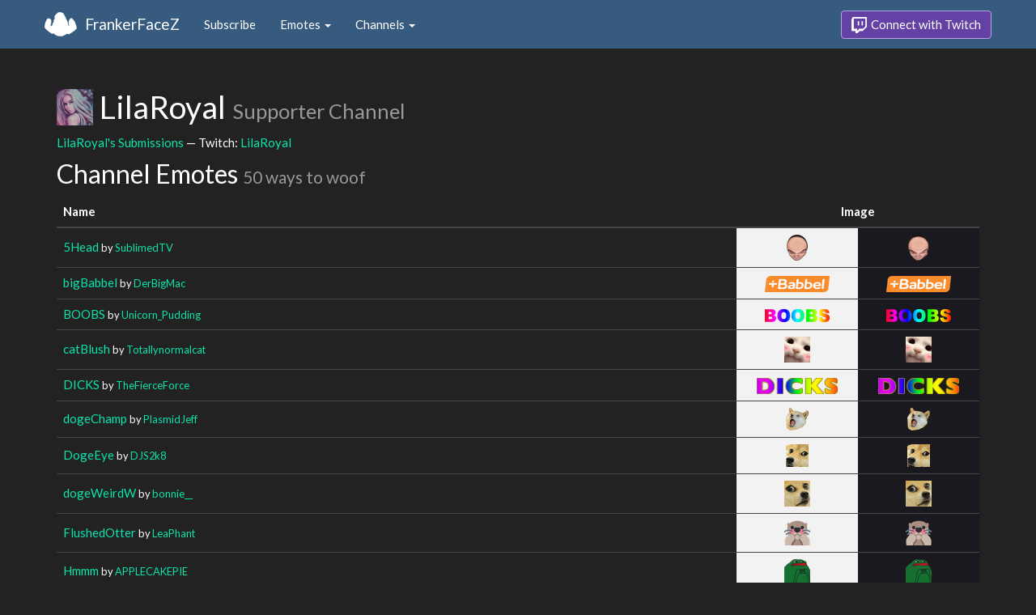

--- FILE ---
content_type: text/html; charset=utf-8
request_url: https://www.frankerfacez.com/channel/lilaroyal
body_size: 5018
content:
<!DOCTYPE html>
<html>
  <head>

    <title>LilaRoyal - FrankerFaceZ</title>
    <meta name="viewport" content="width=device-width, initial-scale=1.0">

<link rel="stylesheet" type="text/css" href="//www.frankerfacez.com/static/css/theme-darkly.css">
<link rel="stylesheet" type="text/css" href="/static/css/site.css">
<script>document.querySelector('html').classList.add('tw-dark');</script>

<link rel="stylesheet" href="/static/css/badge-wizard.css?_=1769839360.0">

<link rel="icon" type="image/png" sizes="192x192"  href="/static/images/favicon-192.png">
<link rel="icon" type="image/png" sizes="96x96" href="/static/images/favicon-96.png">
<link rel="icon" type="image/png" sizes="32x32" href="/static/images/favicon-32.png">
<link rel="icon" type="image/png" sizes="16x16" href="/static/images/favicon-16.png">

  </head>
  <body>
    
<nav class="navbar navbar-fixed-top navbar-default">
    <div class="container">
        <div class="navbar-header">
            <button type="button" class="navbar-toggle collapsed" data-toggle="collapse" data-target="#navbar" aria-expanded="false" aria-controls="navbar">
                <span class="sr-only">Toggle navigation</span>
                <span class="icon-bar"></span>
                <span class="icon-bar"></span>
                <span class="icon-bar"></span>
            </button>
            <a class="navbar-brand" href="/">FrankerFaceZ</a>
        </div>
        <div id="navbar" class="collapse navbar-collapse">
            <ul class="nav navbar-nav">
                


<li><a href="/subscribe">Subscribe</a></li>
<li class="dropdown">
    <a href="#" class="dropdown-toggle" data-toggle="dropdown" role="button" aria-expanded="false">
        Emotes <span class="caret"></span></a>
    <ul class="dropdown-menu">
        


<li><a href="/emoticons/submit">Submit New Emotes</a></li>
<li class="divider"></li>
<li><a href="/emoticons/">Public Library</a></li>
<li><a href="/emoticons/wall">Infinite Wall</a></li>
    </ul>
</li>
<li class="dropdown">
    <a href="#" class="dropdown-toggle" data-toggle="dropdown" role="button" aria-expanded="false">
        Channels <span class="caret"></span></a>
    <ul class="dropdown-menu">
        


<li><a href="/channels/">Channel Index</a></li>
<li class="divider"></li>
<li role="presentation" class="dropdown-header">Log In to see Channels</li>
    </ul>
</li>
            </ul>
            
            <ul class="nav navbar-nav navbar-right">
                

<li><a class="btn btn-twitch" href="/login"><span class="twitch-icon"></span> Connect with Twitch</a></li>
            </ul>
        </div>
    </div>
</nav>
    
<div class="container">

<div id="app"></div>

<div class="row">
    <div class="col-lg-12">
        <h1 id="channel" class="page-header"><img class="heading-avatar" src="https://cdn.frankerfacez.com/avatar/twitch/203501499">
            LilaRoyal
            <small>Supporter Channel</small>
        </h1>
        <p><a href="/lilaroyal/submissions">LilaRoyal's Submissions</a> &mdash; Twitch: <a href="http://www.twitch.tv/lilaroyal">LilaRoyal</a>
        </p>
        <h2 id="emoticons" class="page-header">Channel Emotes <small>50 ways to woof</small></h2>
        <div class="table-responsive">
            <form id="emote-form">
            <table class="table table-hover emote-table text-center">
                <thead>
                    <tr>
                        <th>Name</th>
                        <th class="text-center" colspan="2">Image</th>
                    </tr>
                </thead>
                <tbody>
                    <tr>
                        <td class="emote-name text-left">
                            <a href="/emoticon/239504-5Head">5Head</a>
                            <small>by <a href="/sublimedtv/submissions">SublimedTV</a></small>
                        </td>
                        <td class="emoticon light">
<img class="emoticon" data-toggle="tooltip" width="26px" height="32px" style="width:26px;height:32px;None" src="https://cdn.frankerfacez.com/emoticon/239504/1" title="5Head" srcset="https://cdn.frankerfacez.com/emoticon/239504/1 1x, https://cdn.frankerfacez.com/emoticon/239504/2 2x, https://cdn.frankerfacez.com/emoticon/239504/4 4x"></td>
                        <td class="emoticon dark">
<img class="emoticon" data-toggle="tooltip" width="26px" height="32px" style="width:26px;height:32px;None" src="https://cdn.frankerfacez.com/emoticon/239504/1" title="5Head" srcset="https://cdn.frankerfacez.com/emoticon/239504/1 1x, https://cdn.frankerfacez.com/emoticon/239504/2 2x, https://cdn.frankerfacez.com/emoticon/239504/4 4x"></td>
                    </tr>
                    <tr>
                        <td class="emote-name text-left">
                            <a href="/emoticon/420613-bigBabbel">bigBabbel</a>
                            <small>by <a href="/derbigmac/submissions">DerBigMac</a></small>
                        </td>
                        <td class="emoticon light">
<img class="emoticon" data-toggle="tooltip" width="80px" height="20px" style="width:80px;height:20px;None" src="https://cdn.frankerfacez.com/emoticon/420613/1" title="bigBabbel" srcset="https://cdn.frankerfacez.com/emoticon/420613/1 1x, https://cdn.frankerfacez.com/emoticon/420613/2 2x, https://cdn.frankerfacez.com/emoticon/420613/4 4x"></td>
                        <td class="emoticon dark">
<img class="emoticon" data-toggle="tooltip" width="80px" height="20px" style="width:80px;height:20px;None" src="https://cdn.frankerfacez.com/emoticon/420613/1" title="bigBabbel" srcset="https://cdn.frankerfacez.com/emoticon/420613/1 1x, https://cdn.frankerfacez.com/emoticon/420613/2 2x, https://cdn.frankerfacez.com/emoticon/420613/4 4x"></td>
                    </tr>
                    <tr>
                        <td class="emote-name text-left">
                            <a href="/emoticon/417057-BOOBS">BOOBS</a>
                            <small>by <a href="/unicorn_pudding/submissions">Unicorn_Pudding</a></small>
                        </td>
                        <td class="emoticon light">
<img class="emoticon" data-toggle="tooltip" width="80px" height="16px" style="width:80px;height:16px;None" src="https://cdn.frankerfacez.com/emoticon/417057/1" title="BOOBS" srcset="https://cdn.frankerfacez.com/emoticon/417057/1 1x, https://cdn.frankerfacez.com/emoticon/417057/2 2x, https://cdn.frankerfacez.com/emoticon/417057/4 4x"></td>
                        <td class="emoticon dark">
<img class="emoticon" data-toggle="tooltip" width="80px" height="16px" style="width:80px;height:16px;None" src="https://cdn.frankerfacez.com/emoticon/417057/1" title="BOOBS" srcset="https://cdn.frankerfacez.com/emoticon/417057/1 1x, https://cdn.frankerfacez.com/emoticon/417057/2 2x, https://cdn.frankerfacez.com/emoticon/417057/4 4x"></td>
                    </tr>
                    <tr>
                        <td class="emote-name text-left">
                            <a href="/emoticon/507181-catBlush">catBlush</a>
                            <small>by <a href="/totallynormalcat/submissions">Totallynormalcat</a></small>
                        </td>
                        <td class="emoticon light">
<img class="emoticon" data-toggle="tooltip" width="32px" height="32px" style="width:32px;height:32px;None" src="https://cdn.frankerfacez.com/emoticon/507181/1" title="catBlush" srcset="https://cdn.frankerfacez.com/emoticon/507181/1 1x, https://cdn.frankerfacez.com/emoticon/507181/2 2x, https://cdn.frankerfacez.com/emoticon/507181/4 4x"></td>
                        <td class="emoticon dark">
<img class="emoticon" data-toggle="tooltip" width="32px" height="32px" style="width:32px;height:32px;None" src="https://cdn.frankerfacez.com/emoticon/507181/1" title="catBlush" srcset="https://cdn.frankerfacez.com/emoticon/507181/1 1x, https://cdn.frankerfacez.com/emoticon/507181/2 2x, https://cdn.frankerfacez.com/emoticon/507181/4 4x"></td>
                    </tr>
                    <tr>
                        <td class="emote-name text-left">
                            <a href="/emoticon/19972-DICKS">DICKS</a>
                            <small>by <a href="/thefierceforce/submissions">TheFierceForce</a></small>
                        </td>
                        <td class="emoticon light">
<img class="emoticon" data-toggle="tooltip" width="100px" height="20px" style="width:100px;height:20px;None" src="https://cdn.frankerfacez.com/emoticon/19972/1" title="DICKS" srcset="https://cdn.frankerfacez.com/emoticon/19972/1 1x, https://cdn.frankerfacez.com/emoticon/19972/2 2x, https://cdn.frankerfacez.com/emoticon/19972/4 4x"></td>
                        <td class="emoticon dark">
<img class="emoticon" data-toggle="tooltip" width="100px" height="20px" style="width:100px;height:20px;None" src="https://cdn.frankerfacez.com/emoticon/19972/1" title="DICKS" srcset="https://cdn.frankerfacez.com/emoticon/19972/1 1x, https://cdn.frankerfacez.com/emoticon/19972/2 2x, https://cdn.frankerfacez.com/emoticon/19972/4 4x"></td>
                    </tr>
                    <tr>
                        <td class="emote-name text-left">
                            <a href="/emoticon/53421-dogeChamp">dogeChamp</a>
                            <small>by <a href="/plasmidjeff/submissions">PlasmidJeff</a></small>
                        </td>
                        <td class="emoticon light">
<img class="emoticon" data-toggle="tooltip" width="28px" height="28px" style="width:28px;height:28px;None" src="https://cdn.frankerfacez.com/emoticon/53421/1" title="dogeChamp" srcset="https://cdn.frankerfacez.com/emoticon/53421/1 1x, https://cdn.frankerfacez.com/emoticon/53421/2 2x, https://cdn.frankerfacez.com/emoticon/53421/4 4x"></td>
                        <td class="emoticon dark">
<img class="emoticon" data-toggle="tooltip" width="28px" height="28px" style="width:28px;height:28px;None" src="https://cdn.frankerfacez.com/emoticon/53421/1" title="dogeChamp" srcset="https://cdn.frankerfacez.com/emoticon/53421/1 1x, https://cdn.frankerfacez.com/emoticon/53421/2 2x, https://cdn.frankerfacez.com/emoticon/53421/4 4x"></td>
                    </tr>
                    <tr>
                        <td class="emote-name text-left">
                            <a href="/emoticon/156950-DogeEye">DogeEye</a>
                            <small>by <a href="/djs2k8/submissions">DJS2k8</a></small>
                        </td>
                        <td class="emoticon light">
<img class="emoticon" data-toggle="tooltip" width="28px" height="28px" style="width:28px;height:28px;None" src="https://cdn.frankerfacez.com/emoticon/156950/1" title="DogeEye" srcset="https://cdn.frankerfacez.com/emoticon/156950/1 1x, https://cdn.frankerfacez.com/emoticon/156950/2 2x, https://cdn.frankerfacez.com/emoticon/156950/4 4x"></td>
                        <td class="emoticon dark">
<img class="emoticon" data-toggle="tooltip" width="28px" height="28px" style="width:28px;height:28px;None" src="https://cdn.frankerfacez.com/emoticon/156950/1" title="DogeEye" srcset="https://cdn.frankerfacez.com/emoticon/156950/1 1x, https://cdn.frankerfacez.com/emoticon/156950/2 2x, https://cdn.frankerfacez.com/emoticon/156950/4 4x"></td>
                    </tr>
                    <tr>
                        <td class="emote-name text-left">
                            <a href="/emoticon/433487-dogeWeirdW">dogeWeirdW</a>
                            <small>by <a href="/bonnie__/submissions">bonnie__</a></small>
                        </td>
                        <td class="emoticon light">
<img class="emoticon" data-toggle="tooltip" width="32px" height="32px" style="width:32px;height:32px;None" src="https://cdn.frankerfacez.com/emoticon/433487/1" title="dogeWeirdW" srcset="https://cdn.frankerfacez.com/emoticon/433487/1 1x, https://cdn.frankerfacez.com/emoticon/433487/2 2x, https://cdn.frankerfacez.com/emoticon/433487/4 4x"></td>
                        <td class="emoticon dark">
<img class="emoticon" data-toggle="tooltip" width="32px" height="32px" style="width:32px;height:32px;None" src="https://cdn.frankerfacez.com/emoticon/433487/1" title="dogeWeirdW" srcset="https://cdn.frankerfacez.com/emoticon/433487/1 1x, https://cdn.frankerfacez.com/emoticon/433487/2 2x, https://cdn.frankerfacez.com/emoticon/433487/4 4x"></td>
                    </tr>
                    <tr>
                        <td class="emote-name text-left">
                            <a href="/emoticon/488693-FlushedOtter">FlushedOtter</a>
                            <small>by <a href="/leaphant/submissions">LeaPhant</a></small>
                        </td>
                        <td class="emoticon light">
<img class="emoticon" data-toggle="tooltip" width="32px" height="31px" style="width:32px;height:31px;None" src="https://cdn.frankerfacez.com/emoticon/488693/1" title="FlushedOtter" srcset="https://cdn.frankerfacez.com/emoticon/488693/1 1x, https://cdn.frankerfacez.com/emoticon/488693/2 2x, https://cdn.frankerfacez.com/emoticon/488693/4 4x"></td>
                        <td class="emoticon dark">
<img class="emoticon" data-toggle="tooltip" width="32px" height="31px" style="width:32px;height:31px;None" src="https://cdn.frankerfacez.com/emoticon/488693/1" title="FlushedOtter" srcset="https://cdn.frankerfacez.com/emoticon/488693/1 1x, https://cdn.frankerfacez.com/emoticon/488693/2 2x, https://cdn.frankerfacez.com/emoticon/488693/4 4x"></td>
                    </tr>
                    <tr>
                        <td class="emote-name text-left">
                            <a href="/emoticon/498920-Hmmm">Hmmm</a>
                            <small>by <a href="/applecakepie/submissions">APPLECAKEPIE</a></small>
                        </td>
                        <td class="emoticon light">
<img class="emoticon" data-toggle="tooltip" width="32px" height="30px" style="width:32px;height:30px;None" src="https://cdn.frankerfacez.com/emoticon/498920/1" title="Hmmm" srcset="https://cdn.frankerfacez.com/emoticon/498920/1 1x, https://cdn.frankerfacez.com/emoticon/498920/2 2x, https://cdn.frankerfacez.com/emoticon/498920/4 4x"></td>
                        <td class="emoticon dark">
<img class="emoticon" data-toggle="tooltip" width="32px" height="30px" style="width:32px;height:30px;None" src="https://cdn.frankerfacez.com/emoticon/498920/1" title="Hmmm" srcset="https://cdn.frankerfacez.com/emoticon/498920/1 1x, https://cdn.frankerfacez.com/emoticon/498920/2 2x, https://cdn.frankerfacez.com/emoticon/498920/4 4x"></td>
                    </tr>
                    <tr>
                        <td class="emote-name text-left">
                            <a href="/emoticon/543531-hmmNice">hmmNice</a>
                            <small>by <a href="/ellpsps/submissions">うつくし姫 <span class="intl-login">(ellpsps)</span></a></small>
                        </td>
                        <td class="emoticon light">
<img class="emoticon" data-toggle="tooltip" width="28px" height="26px" style="width:28px;height:26px;None" src="https://cdn.frankerfacez.com/emoticon/543531/1" title="hmmNice" srcset="https://cdn.frankerfacez.com/emoticon/543531/1 1x, https://cdn.frankerfacez.com/emoticon/543531/2 2x, https://cdn.frankerfacez.com/emoticon/543531/4 4x"></td>
                        <td class="emoticon dark">
<img class="emoticon" data-toggle="tooltip" width="28px" height="26px" style="width:28px;height:26px;None" src="https://cdn.frankerfacez.com/emoticon/543531/1" title="hmmNice" srcset="https://cdn.frankerfacez.com/emoticon/543531/1 1x, https://cdn.frankerfacez.com/emoticon/543531/2 2x, https://cdn.frankerfacez.com/emoticon/543531/4 4x"></td>
                    </tr>
                    <tr>
                        <td class="emote-name text-left">
                            <a href="/emoticon/236895-HYPERS">HYPERS</a>
                            <small>by <a href="/ruse69master/submissions">Ruse69Master</a></small>
                        </td>
                        <td class="emoticon light">
<img class="emoticon" data-toggle="tooltip" width="28px" height="28px" style="width:28px;height:28px;None" src="https://cdn.frankerfacez.com/emoticon/236895/1" title="HYPERS" srcset="https://cdn.frankerfacez.com/emoticon/236895/1 1x, https://cdn.frankerfacez.com/emoticon/236895/2 2x, https://cdn.frankerfacez.com/emoticon/236895/4 4x"></td>
                        <td class="emoticon dark">
<img class="emoticon" data-toggle="tooltip" width="28px" height="28px" style="width:28px;height:28px;None" src="https://cdn.frankerfacez.com/emoticon/236895/1" title="HYPERS" srcset="https://cdn.frankerfacez.com/emoticon/236895/1 1x, https://cdn.frankerfacez.com/emoticon/236895/2 2x, https://cdn.frankerfacez.com/emoticon/236895/4 4x"></td>
                    </tr>
                    <tr>
                        <td class="emote-name text-left">
                            <a href="/emoticon/381875-KEKW">KEKW</a>
                            <small>by <a href="/keesual/submissions">Keesual</a></small>
                        </td>
                        <td class="emoticon light">
<img class="emoticon" data-toggle="tooltip" width="32px" height="32px" style="width:32px;height:32px;None" src="https://cdn.frankerfacez.com/emoticon/381875/1" title="KEKW" srcset="https://cdn.frankerfacez.com/emoticon/381875/1 1x, https://cdn.frankerfacez.com/emoticon/381875/2 2x, https://cdn.frankerfacez.com/emoticon/381875/4 4x"></td>
                        <td class="emoticon dark">
<img class="emoticon" data-toggle="tooltip" width="32px" height="32px" style="width:32px;height:32px;None" src="https://cdn.frankerfacez.com/emoticon/381875/1" title="KEKW" srcset="https://cdn.frankerfacez.com/emoticon/381875/1 1x, https://cdn.frankerfacez.com/emoticon/381875/2 2x, https://cdn.frankerfacez.com/emoticon/381875/4 4x"></td>
                    </tr>
                    <tr>
                        <td class="emote-name text-left">
                            <a href="/emoticon/145916-KKomrade">KKomrade</a>
                            <small>by <a href="/igoresque/submissions">igoresque</a></small>
                        </td>
                        <td class="emoticon light">
<img class="emoticon" data-toggle="tooltip" width="28px" height="28px" style="width:28px;height:28px;None" src="https://cdn.frankerfacez.com/emoticon/145916/1" title="KKomrade" srcset="https://cdn.frankerfacez.com/emoticon/145916/1 1x, https://cdn.frankerfacez.com/emoticon/145916/2 2x, https://cdn.frankerfacez.com/emoticon/145916/4 4x"></td>
                        <td class="emoticon dark">
<img class="emoticon" data-toggle="tooltip" width="28px" height="28px" style="width:28px;height:28px;None" src="https://cdn.frankerfacez.com/emoticon/145916/1" title="KKomrade" srcset="https://cdn.frankerfacez.com/emoticon/145916/1 1x, https://cdn.frankerfacez.com/emoticon/145916/2 2x, https://cdn.frankerfacez.com/emoticon/145916/4 4x"></td>
                    </tr>
                    <tr>
                        <td class="emote-name text-left">
                            <a href="/emoticon/139407-LULW">LULW</a>
                            <small>by <a href="/ian678/submissions">Ian678</a></small>
                        </td>
                        <td class="emoticon light">
<img class="emoticon" data-toggle="tooltip" width="28px" height="32px" style="width:28px;height:32px;None" src="https://cdn.frankerfacez.com/emoticon/139407/1" title="LULW" srcset="https://cdn.frankerfacez.com/emoticon/139407/1 1x, https://cdn.frankerfacez.com/emoticon/139407/2 2x, https://cdn.frankerfacez.com/emoticon/139407/4 4x"></td>
                        <td class="emoticon dark">
<img class="emoticon" data-toggle="tooltip" width="28px" height="32px" style="width:28px;height:32px;None" src="https://cdn.frankerfacez.com/emoticon/139407/1" title="LULW" srcset="https://cdn.frankerfacez.com/emoticon/139407/1 1x, https://cdn.frankerfacez.com/emoticon/139407/2 2x, https://cdn.frankerfacez.com/emoticon/139407/4 4x"></td>
                    </tr>
                    <tr>
                        <td class="emote-name text-left">
                            <a href="/emoticon/510861-Madge">Madge</a>
                            <small>by <a href="/h3rrro/submissions">H3RRRO</a></small>
                        </td>
                        <td class="emoticon light">
<img class="emoticon" data-toggle="tooltip" width="28px" height="22px" style="width:28px;height:22px;None" src="https://cdn.frankerfacez.com/emoticon/510861/1" title="Madge" srcset="https://cdn.frankerfacez.com/emoticon/510861/1 1x, https://cdn.frankerfacez.com/emoticon/510861/2 2x, https://cdn.frankerfacez.com/emoticon/510861/4 4x"></td>
                        <td class="emoticon dark">
<img class="emoticon" data-toggle="tooltip" width="28px" height="22px" style="width:28px;height:22px;None" src="https://cdn.frankerfacez.com/emoticon/510861/1" title="Madge" srcset="https://cdn.frankerfacez.com/emoticon/510861/1 1x, https://cdn.frankerfacez.com/emoticon/510861/2 2x, https://cdn.frankerfacez.com/emoticon/510861/4 4x"></td>
                    </tr>
                    <tr>
                        <td class="emote-name text-left">
                            <a href="/emoticon/250282-monkaCAM">monkaCAM</a>
                            <small>by <a href="/babasmasturtle/submissions">babasmasturtle</a></small>
                        </td>
                        <td class="emoticon light">
<img class="emoticon" data-toggle="tooltip" width="32px" height="29px" style="width:32px;height:29px;None" src="https://cdn.frankerfacez.com/emoticon/250282/1" title="monkaCAM" srcset="https://cdn.frankerfacez.com/emoticon/250282/1 1x, https://cdn.frankerfacez.com/emoticon/250282/2 2x, https://cdn.frankerfacez.com/emoticon/250282/4 4x"></td>
                        <td class="emoticon dark">
<img class="emoticon" data-toggle="tooltip" width="32px" height="29px" style="width:32px;height:29px;None" src="https://cdn.frankerfacez.com/emoticon/250282/1" title="monkaCAM" srcset="https://cdn.frankerfacez.com/emoticon/250282/1 1x, https://cdn.frankerfacez.com/emoticon/250282/2 2x, https://cdn.frankerfacez.com/emoticon/250282/4 4x"></td>
                    </tr>
                    <tr>
                        <td class="emote-name text-left">
                            <a href="/emoticon/268204-monkaEyes">monkaEyes</a>
                            <small>by <a href="/libertyass/submissions">libertyass</a></small>
                        </td>
                        <td class="emoticon light">
<img class="emoticon" data-toggle="tooltip" width="75px" height="20px" style="width:75px;height:20px;None" src="https://cdn.frankerfacez.com/emoticon/268204/1" title="monkaEyes" srcset="https://cdn.frankerfacez.com/emoticon/268204/1 1x, https://cdn.frankerfacez.com/emoticon/268204/2 2x, https://cdn.frankerfacez.com/emoticon/268204/4 4x"></td>
                        <td class="emoticon dark">
<img class="emoticon" data-toggle="tooltip" width="75px" height="20px" style="width:75px;height:20px;None" src="https://cdn.frankerfacez.com/emoticon/268204/1" title="monkaEyes" srcset="https://cdn.frankerfacez.com/emoticon/268204/1 1x, https://cdn.frankerfacez.com/emoticon/268204/2 2x, https://cdn.frankerfacez.com/emoticon/268204/4 4x"></td>
                    </tr>
                    <tr>
                        <td class="emote-name text-left">
                            <a href="/emoticon/183221-monkaGIGA">monkaGIGA</a>
                            <small>by <a href="/khltw/submissions">雷昂98 <span class="intl-login">(khltw)</span></a></small>
                        </td>
                        <td class="emoticon light">
<img class="emoticon" data-toggle="tooltip" width="28px" height="28px" style="width:28px;height:28px;None" src="https://cdn.frankerfacez.com/emoticon/183221/1" title="monkaGIGA" srcset="https://cdn.frankerfacez.com/emoticon/183221/1 1x, https://cdn.frankerfacez.com/emoticon/183221/2 2x, https://cdn.frankerfacez.com/emoticon/183221/4 4x"></td>
                        <td class="emoticon dark">
<img class="emoticon" data-toggle="tooltip" width="28px" height="28px" style="width:28px;height:28px;None" src="https://cdn.frankerfacez.com/emoticon/183221/1" title="monkaGIGA" srcset="https://cdn.frankerfacez.com/emoticon/183221/1 1x, https://cdn.frankerfacez.com/emoticon/183221/2 2x, https://cdn.frankerfacez.com/emoticon/183221/4 4x"></td>
                    </tr>
                    <tr>
                        <td class="emote-name text-left">
                            <a href="/emoticon/240746-monkaHmm">monkaHmm</a>
                            <small>by <a href="/klotzi/submissions">Klotzi</a></small>
                        </td>
                        <td class="emoticon light">
<img class="emoticon" data-toggle="tooltip" width="28px" height="28px" style="width:28px;height:28px;None" src="https://cdn.frankerfacez.com/emoticon/240746/1" title="monkaHmm" srcset="https://cdn.frankerfacez.com/emoticon/240746/1 1x, https://cdn.frankerfacez.com/emoticon/240746/2 2x, https://cdn.frankerfacez.com/emoticon/240746/4 4x"></td>
                        <td class="emoticon dark">
<img class="emoticon" data-toggle="tooltip" width="28px" height="28px" style="width:28px;height:28px;None" src="https://cdn.frankerfacez.com/emoticon/240746/1" title="monkaHmm" srcset="https://cdn.frankerfacez.com/emoticon/240746/1 1x, https://cdn.frankerfacez.com/emoticon/240746/2 2x, https://cdn.frankerfacez.com/emoticon/240746/4 4x"></td>
                    </tr>
                    <tr>
                        <td class="emote-name text-left">
                            <a href="/emoticon/214681-monkaW">monkaW</a>
                            <small>by <a href="/voparos_/submissions">voparoS_</a></small>
                        </td>
                        <td class="emoticon light">
<img class="emoticon" data-toggle="tooltip" width="32px" height="32px" style="width:32px;height:32px;None" src="https://cdn.frankerfacez.com/emoticon/214681/1" title="monkaW" srcset="https://cdn.frankerfacez.com/emoticon/214681/1 1x, https://cdn.frankerfacez.com/emoticon/214681/2 2x, https://cdn.frankerfacez.com/emoticon/214681/4 4x"></td>
                        <td class="emoticon dark">
<img class="emoticon" data-toggle="tooltip" width="32px" height="32px" style="width:32px;height:32px;None" src="https://cdn.frankerfacez.com/emoticon/214681/1" title="monkaW" srcset="https://cdn.frankerfacez.com/emoticon/214681/1 1x, https://cdn.frankerfacez.com/emoticon/214681/2 2x, https://cdn.frankerfacez.com/emoticon/214681/4 4x"></td>
                    </tr>
                    <tr>
                        <td class="emote-name text-left">
                            <a href="/emoticon/128054-OMEGALUL">OMEGALUL</a>
                            <small>by <a href="/dourgent/submissions">DourGent</a></small>
                        </td>
                        <td class="emoticon light">
<img class="emoticon" data-toggle="tooltip" width="31px" height="32px" style="width:31px;height:32px;None" src="https://cdn.frankerfacez.com/emoticon/128054/1" title="OMEGALUL" srcset="https://cdn.frankerfacez.com/emoticon/128054/1 1x, https://cdn.frankerfacez.com/emoticon/128054/2 2x, https://cdn.frankerfacez.com/emoticon/128054/4 4x"></td>
                        <td class="emoticon dark">
<img class="emoticon" data-toggle="tooltip" width="31px" height="32px" style="width:31px;height:32px;None" src="https://cdn.frankerfacez.com/emoticon/128054/1" title="OMEGALUL" srcset="https://cdn.frankerfacez.com/emoticon/128054/1 1x, https://cdn.frankerfacez.com/emoticon/128054/2 2x, https://cdn.frankerfacez.com/emoticon/128054/4 4x"></td>
                    </tr>
                    <tr>
                        <td class="emote-name text-left">
                            <a href="/emoticon/174157-OreoCookie">OreoCookie</a>
                            <small>by <a href="/princessoreos/submissions">PrincessOreoS</a></small>
                        </td>
                        <td class="emoticon light">
<img class="emoticon" data-toggle="tooltip" width="27px" height="28px" style="width:27px;height:28px;None" src="https://cdn.frankerfacez.com/emoticon/174157/1" title="OreoCookie" srcset="https://cdn.frankerfacez.com/emoticon/174157/1 1x, https://cdn.frankerfacez.com/emoticon/174157/2 2x, https://cdn.frankerfacez.com/emoticon/174157/4 4x"></td>
                        <td class="emoticon dark">
<img class="emoticon" data-toggle="tooltip" width="27px" height="28px" style="width:27px;height:28px;None" src="https://cdn.frankerfacez.com/emoticon/174157/1" title="OreoCookie" srcset="https://cdn.frankerfacez.com/emoticon/174157/1 1x, https://cdn.frankerfacez.com/emoticon/174157/2 2x, https://cdn.frankerfacez.com/emoticon/174157/4 4x"></td>
                    </tr>
                    <tr>
                        <td class="emote-name text-left">
                            <a href="/emoticon/262458-peepoBlanket">peepoBlanket</a>
                            <small>by <a href="/multigrain_cheerios/submissions">multigrain_cheerios</a></small>
                        </td>
                        <td class="emoticon light">
<img class="emoticon" data-toggle="tooltip" width="31px" height="32px" style="width:31px;height:32px;None" src="https://cdn.frankerfacez.com/emoticon/262458/1" title="peepoBlanket" srcset="https://cdn.frankerfacez.com/emoticon/262458/1 1x, https://cdn.frankerfacez.com/emoticon/262458/2 2x, https://cdn.frankerfacez.com/emoticon/262458/4 4x"></td>
                        <td class="emoticon dark">
<img class="emoticon" data-toggle="tooltip" width="31px" height="32px" style="width:31px;height:32px;None" src="https://cdn.frankerfacez.com/emoticon/262458/1" title="peepoBlanket" srcset="https://cdn.frankerfacez.com/emoticon/262458/1 1x, https://cdn.frankerfacez.com/emoticon/262458/2 2x, https://cdn.frankerfacez.com/emoticon/262458/4 4x"></td>
                    </tr>
                    <tr>
                        <td class="emote-name text-left">
                            <a href="/emoticon/288800-peepoFat">peepoFat</a>
                            <small>by <a href="/yaelf_/submissions">Yaelf_</a></small>
                        </td>
                        <td class="emoticon light">
<img class="emoticon" data-toggle="tooltip" width="32px" height="30px" style="width:32px;height:30px;None" src="https://cdn.frankerfacez.com/emoticon/288800/1" title="peepoFat" srcset="https://cdn.frankerfacez.com/emoticon/288800/1 1x, https://cdn.frankerfacez.com/emoticon/288800/2 2x, https://cdn.frankerfacez.com/emoticon/288800/4 4x"></td>
                        <td class="emoticon dark">
<img class="emoticon" data-toggle="tooltip" width="32px" height="30px" style="width:32px;height:30px;None" src="https://cdn.frankerfacez.com/emoticon/288800/1" title="peepoFat" srcset="https://cdn.frankerfacez.com/emoticon/288800/1 1x, https://cdn.frankerfacez.com/emoticon/288800/2 2x, https://cdn.frankerfacez.com/emoticon/288800/4 4x"></td>
                    </tr>
                    <tr>
                        <td class="emote-name text-left">
                            <a href="/emoticon/270499-peepoKnife">peepoKnife</a>
                            <small>by <a href="/crosshed/submissions">Crosshed</a></small>
                        </td>
                        <td class="emoticon light">
<img class="emoticon" data-toggle="tooltip" width="28px" height="28px" style="width:28px;height:28px;None" src="https://cdn.frankerfacez.com/emoticon/270499/1" title="peepoKnife" srcset="https://cdn.frankerfacez.com/emoticon/270499/1 1x, https://cdn.frankerfacez.com/emoticon/270499/2 2x, https://cdn.frankerfacez.com/emoticon/270499/4 4x"></td>
                        <td class="emoticon dark">
<img class="emoticon" data-toggle="tooltip" width="28px" height="28px" style="width:28px;height:28px;None" src="https://cdn.frankerfacez.com/emoticon/270499/1" title="peepoKnife" srcset="https://cdn.frankerfacez.com/emoticon/270499/1 1x, https://cdn.frankerfacez.com/emoticon/270499/2 2x, https://cdn.frankerfacez.com/emoticon/270499/4 4x"></td>
                    </tr>
                    <tr>
                        <td class="emote-name text-left">
                            <a href="/emoticon/532831-peepoLove">peepoLove</a>
                            <small>by <a href="/drielpastel/submissions">DrielPastel</a></small>
                        </td>
                        <td class="emoticon light">
<img class="emoticon" data-toggle="tooltip" width="28px" height="28px" style="width:28px;height:28px;None" src="https://cdn.frankerfacez.com/emoticon/532831/1" title="peepoLove" srcset="https://cdn.frankerfacez.com/emoticon/532831/1 1x, https://cdn.frankerfacez.com/emoticon/532831/2 2x, https://cdn.frankerfacez.com/emoticon/532831/4 4x"></td>
                        <td class="emoticon dark">
<img class="emoticon" data-toggle="tooltip" width="28px" height="28px" style="width:28px;height:28px;None" src="https://cdn.frankerfacez.com/emoticon/532831/1" title="peepoLove" srcset="https://cdn.frankerfacez.com/emoticon/532831/1 1x, https://cdn.frankerfacez.com/emoticon/532831/2 2x, https://cdn.frankerfacez.com/emoticon/532831/4 4x"></td>
                    </tr>
                    <tr>
                        <td class="emote-name text-left">
                            <a href="/emoticon/264199-peepoScared">peepoScared</a>
                            <small>by <a href="/yaelf_/submissions">Yaelf_</a></small>
                        </td>
                        <td class="emoticon light">
<img class="emoticon" data-toggle="tooltip" width="32px" height="23px" style="width:32px;height:23px;None" src="https://cdn.frankerfacez.com/emoticon/264199/1" title="peepoScared" srcset="https://cdn.frankerfacez.com/emoticon/264199/1 1x, https://cdn.frankerfacez.com/emoticon/264199/2 2x, https://cdn.frankerfacez.com/emoticon/264199/4 4x"></td>
                        <td class="emoticon dark">
<img class="emoticon" data-toggle="tooltip" width="32px" height="23px" style="width:32px;height:23px;None" src="https://cdn.frankerfacez.com/emoticon/264199/1" title="peepoScared" srcset="https://cdn.frankerfacez.com/emoticon/264199/1 1x, https://cdn.frankerfacez.com/emoticon/264199/2 2x, https://cdn.frankerfacez.com/emoticon/264199/4 4x"></td>
                    </tr>
                    <tr>
                        <td class="emote-name text-left">
                            <a href="/emoticon/530113-peepoSipOkay">peepoSipOkay</a>
                            <small>by <a href="/vinador/submissions">Vinador</a></small>
                        </td>
                        <td class="emoticon light">
<img class="emoticon" data-toggle="tooltip" width="32px" height="25px" style="width:32px;height:25px;None" src="https://cdn.frankerfacez.com/emoticon/530113/1" title="peepoSipOkay" srcset="https://cdn.frankerfacez.com/emoticon/530113/1 1x, https://cdn.frankerfacez.com/emoticon/530113/2 2x, https://cdn.frankerfacez.com/emoticon/530113/4 4x"></td>
                        <td class="emoticon dark">
<img class="emoticon" data-toggle="tooltip" width="32px" height="25px" style="width:32px;height:25px;None" src="https://cdn.frankerfacez.com/emoticon/530113/1" title="peepoSipOkay" srcset="https://cdn.frankerfacez.com/emoticon/530113/1 1x, https://cdn.frankerfacez.com/emoticon/530113/2 2x, https://cdn.frankerfacez.com/emoticon/530113/4 4x"></td>
                    </tr>
                    <tr>
                        <td class="emote-name text-left">
                            <a href="/emoticon/530486-PeepoSipp">PeepoSipp</a>
                            <small>by <a href="/luscius_osu/submissions">luscius_osu</a></small>
                        </td>
                        <td class="emoticon light">
<img class="emoticon" data-toggle="tooltip" width="28px" height="26px" style="width:28px;height:26px;None" src="https://cdn.frankerfacez.com/emoticon/530486/1" title="PeepoSipp" srcset="https://cdn.frankerfacez.com/emoticon/530486/1 1x, https://cdn.frankerfacez.com/emoticon/530486/2 2x, https://cdn.frankerfacez.com/emoticon/530486/4 4x"></td>
                        <td class="emoticon dark">
<img class="emoticon" data-toggle="tooltip" width="28px" height="26px" style="width:28px;height:26px;None" src="https://cdn.frankerfacez.com/emoticon/530486/1" title="PeepoSipp" srcset="https://cdn.frankerfacez.com/emoticon/530486/1 1x, https://cdn.frankerfacez.com/emoticon/530486/2 2x, https://cdn.frankerfacez.com/emoticon/530486/4 4x"></td>
                    </tr>
                    <tr>
                        <td class="emote-name text-left">
                            <a href="/emoticon/291850-peepoWow">peepoWow</a>
                            <small>by <a href="/awwcookies/submissions">AwwCookies</a></small>
                        </td>
                        <td class="emoticon light">
<img class="emoticon" data-toggle="tooltip" width="28px" height="19px" style="width:28px;height:19px;None" src="https://cdn.frankerfacez.com/emoticon/291850/1" title="peepoWow" srcset="https://cdn.frankerfacez.com/emoticon/291850/1 1x, https://cdn.frankerfacez.com/emoticon/291850/2 2x, https://cdn.frankerfacez.com/emoticon/291850/4 4x"></td>
                        <td class="emoticon dark">
<img class="emoticon" data-toggle="tooltip" width="28px" height="19px" style="width:28px;height:19px;None" src="https://cdn.frankerfacez.com/emoticon/291850/1" title="peepoWow" srcset="https://cdn.frankerfacez.com/emoticon/291850/1 1x, https://cdn.frankerfacez.com/emoticon/291850/2 2x, https://cdn.frankerfacez.com/emoticon/291850/4 4x"></td>
                    </tr>
                    <tr>
                        <td class="emote-name text-left">
                            <a href="/emoticon/243789-Pepega">Pepega</a>
                            <small>by <a href="/adew/submissions">adew</a></small>
                        </td>
                        <td class="emoticon light">
<img class="emoticon" data-toggle="tooltip" width="32px" height="25px" style="width:32px;height:25px;None" src="https://cdn.frankerfacez.com/emoticon/243789/1" title="Pepega" srcset="https://cdn.frankerfacez.com/emoticon/243789/1 1x, https://cdn.frankerfacez.com/emoticon/243789/2 2x, https://cdn.frankerfacez.com/emoticon/243789/4 4x"></td>
                        <td class="emoticon dark">
<img class="emoticon" data-toggle="tooltip" width="32px" height="25px" style="width:32px;height:25px;None" src="https://cdn.frankerfacez.com/emoticon/243789/1" title="Pepega" srcset="https://cdn.frankerfacez.com/emoticon/243789/1 1x, https://cdn.frankerfacez.com/emoticon/243789/2 2x, https://cdn.frankerfacez.com/emoticon/243789/4 4x"></td>
                    </tr>
                    <tr>
                        <td class="emote-name text-left">
                            <a href="/emoticon/64785-PepeLaugh">PepeLaugh</a>
                            <small>by <a href="/lukas_wergutz/submissions">Lukas_Wergutz</a></small>
                        </td>
                        <td class="emoticon light">
<img class="emoticon" data-toggle="tooltip" width="30px" height="29px" style="width:30px;height:29px;None" src="https://cdn.frankerfacez.com/emoticon/64785/1" title="PepeLaugh" srcset="https://cdn.frankerfacez.com/emoticon/64785/1 1x, https://cdn.frankerfacez.com/emoticon/64785/2 2x, https://cdn.frankerfacez.com/emoticon/64785/4 4x"></td>
                        <td class="emoticon dark">
<img class="emoticon" data-toggle="tooltip" width="30px" height="29px" style="width:30px;height:29px;None" src="https://cdn.frankerfacez.com/emoticon/64785/1" title="PepeLaugh" srcset="https://cdn.frankerfacez.com/emoticon/64785/1 1x, https://cdn.frankerfacez.com/emoticon/64785/2 2x, https://cdn.frankerfacez.com/emoticon/64785/4 4x"></td>
                    </tr>
                    <tr>
                        <td class="emote-name text-left">
                            <a href="/emoticon/218530-PepoG">PepoG</a>
                            <small>by <a href="/ludw1g/submissions">Ludw1G</a></small>
                        </td>
                        <td class="emoticon light">
<img class="emoticon" data-toggle="tooltip" width="32px" height="26px" style="width:32px;height:26px;None" src="https://cdn.frankerfacez.com/emoticon/218530/1" title="PepoG" srcset="https://cdn.frankerfacez.com/emoticon/218530/1 1x, https://cdn.frankerfacez.com/emoticon/218530/2 2x, https://cdn.frankerfacez.com/emoticon/218530/4 4x"></td>
                        <td class="emoticon dark">
<img class="emoticon" data-toggle="tooltip" width="32px" height="26px" style="width:32px;height:26px;None" src="https://cdn.frankerfacez.com/emoticon/218530/1" title="PepoG" srcset="https://cdn.frankerfacez.com/emoticon/218530/1 1x, https://cdn.frankerfacez.com/emoticon/218530/2 2x, https://cdn.frankerfacez.com/emoticon/218530/4 4x"></td>
                    </tr>
                    <tr>
                        <td class="emote-name text-left">
                            <a href="/emoticon/210748-Pog">Pog</a>
                            <small>by <a href="/teyn/submissions">Teyn</a></small>
                        </td>
                        <td class="emoticon light">
<img class="emoticon" data-toggle="tooltip" width="28px" height="28px" style="width:28px;height:28px;None" src="https://cdn.frankerfacez.com/emoticon/210748/1" title="Pog" srcset="https://cdn.frankerfacez.com/emoticon/210748/1 1x, https://cdn.frankerfacez.com/emoticon/210748/2 2x, https://cdn.frankerfacez.com/emoticon/210748/4 4x"></td>
                        <td class="emoticon dark">
<img class="emoticon" data-toggle="tooltip" width="28px" height="28px" style="width:28px;height:28px;None" src="https://cdn.frankerfacez.com/emoticon/210748/1" title="Pog" srcset="https://cdn.frankerfacez.com/emoticon/210748/1 1x, https://cdn.frankerfacez.com/emoticon/210748/2 2x, https://cdn.frankerfacez.com/emoticon/210748/4 4x"></td>
                    </tr>
                    <tr>
                        <td class="emote-name text-left">
                            <a href="/emoticon/214129-POGGERS">POGGERS</a>
                            <small>by <a href="/klotzi/submissions">Klotzi</a></small>
                        </td>
                        <td class="emoticon light">
<img class="emoticon" data-toggle="tooltip" width="32px" height="32px" style="width:32px;height:32px;None" src="https://cdn.frankerfacez.com/emoticon/214129/1" title="POGGERS" srcset="https://cdn.frankerfacez.com/emoticon/214129/1 1x, https://cdn.frankerfacez.com/emoticon/214129/2 2x, https://cdn.frankerfacez.com/emoticon/214129/4 4x"></td>
                        <td class="emoticon dark">
<img class="emoticon" data-toggle="tooltip" width="32px" height="32px" style="width:32px;height:32px;None" src="https://cdn.frankerfacez.com/emoticon/214129/1" title="POGGERS" srcset="https://cdn.frankerfacez.com/emoticon/214129/1 1x, https://cdn.frankerfacez.com/emoticon/214129/2 2x, https://cdn.frankerfacez.com/emoticon/214129/4 4x"></td>
                    </tr>
                    <tr>
                        <td class="emote-name text-left">
                            <a href="/emoticon/257284-POGGIES">POGGIES</a>
                            <small>by <a href="/cleanbin/submissions">CleanBin</a></small>
                        </td>
                        <td class="emoticon light">
<img class="emoticon" data-toggle="tooltip" width="28px" height="27px" style="width:28px;height:27px;None" src="https://cdn.frankerfacez.com/emoticon/257284/1" title="POGGIES" srcset="https://cdn.frankerfacez.com/emoticon/257284/1 1x, https://cdn.frankerfacez.com/emoticon/257284/2 2x, https://cdn.frankerfacez.com/emoticon/257284/4 4x"></td>
                        <td class="emoticon dark">
<img class="emoticon" data-toggle="tooltip" width="28px" height="27px" style="width:28px;height:27px;None" src="https://cdn.frankerfacez.com/emoticon/257284/1" title="POGGIES" srcset="https://cdn.frankerfacez.com/emoticon/257284/1 1x, https://cdn.frankerfacez.com/emoticon/257284/2 2x, https://cdn.frankerfacez.com/emoticon/257284/4 4x"></td>
                    </tr>
                    <tr>
                        <td class="emote-name text-left">
                            <a href="/emoticon/556146-PogU">PogU</a>
                            <small>by <a href="/kw39/submissions">kw39</a></small>
                        </td>
                        <td class="emoticon light">
<img class="emoticon" data-toggle="tooltip" width="32px" height="32px" style="width:32px;height:32px;None" src="https://cdn.frankerfacez.com/emoticon/556146/1" title="PogU" srcset="https://cdn.frankerfacez.com/emoticon/556146/1 1x, https://cdn.frankerfacez.com/emoticon/556146/2 2x, https://cdn.frankerfacez.com/emoticon/556146/4 4x"></td>
                        <td class="emoticon dark">
<img class="emoticon" data-toggle="tooltip" width="32px" height="32px" style="width:32px;height:32px;None" src="https://cdn.frankerfacez.com/emoticon/556146/1" title="PogU" srcset="https://cdn.frankerfacez.com/emoticon/556146/1 1x, https://cdn.frankerfacez.com/emoticon/556146/2 2x, https://cdn.frankerfacez.com/emoticon/556146/4 4x"></td>
                    </tr>
                    <tr>
                        <td class="emote-name text-left">
                            <a href="/emoticon/568011-Prayge">Prayge</a>
                            <small>by <a href="/hyruverse/submissions">hyruverse</a></small>
                        </td>
                        <td class="emoticon light">
<img class="emoticon" data-toggle="tooltip" width="28px" height="21px" style="width:28px;height:21px;None" src="https://cdn.frankerfacez.com/emoticon/568011/1" title="Prayge" srcset="https://cdn.frankerfacez.com/emoticon/568011/1 1x, https://cdn.frankerfacez.com/emoticon/568011/2 2x, https://cdn.frankerfacez.com/emoticon/568011/4 4x"></td>
                        <td class="emoticon dark">
<img class="emoticon" data-toggle="tooltip" width="28px" height="21px" style="width:28px;height:21px;None" src="https://cdn.frankerfacez.com/emoticon/568011/1" title="Prayge" srcset="https://cdn.frankerfacez.com/emoticon/568011/1 1x, https://cdn.frankerfacez.com/emoticon/568011/2 2x, https://cdn.frankerfacez.com/emoticon/568011/4 4x"></td>
                    </tr>
                    <tr>
                        <td class="emote-name text-left">
                            <a href="/emoticon/263587-RAGEY">RAGEY</a>
                            <small>by <a href="/tzven/submissions">tzven</a></small>
                        </td>
                        <td class="emoticon light">
<img class="emoticon" data-toggle="tooltip" width="28px" height="28px" style="width:28px;height:28px;None" src="https://cdn.frankerfacez.com/emoticon/263587/1" title="RAGEY" srcset="https://cdn.frankerfacez.com/emoticon/263587/1 1x, https://cdn.frankerfacez.com/emoticon/263587/2 2x, https://cdn.frankerfacez.com/emoticon/263587/4 4x"></td>
                        <td class="emoticon dark">
<img class="emoticon" data-toggle="tooltip" width="28px" height="28px" style="width:28px;height:28px;None" src="https://cdn.frankerfacez.com/emoticon/263587/1" title="RAGEY" srcset="https://cdn.frankerfacez.com/emoticon/263587/1 1x, https://cdn.frankerfacez.com/emoticon/263587/2 2x, https://cdn.frankerfacez.com/emoticon/263587/4 4x"></td>
                    </tr>
                    <tr>
                        <td class="emote-name text-left">
                            <a href="/emoticon/425196-Sadge">Sadge</a>
                            <small>by <a href="/vicneei/submissions">vicneeI</a></small>
                        </td>
                        <td class="emoticon light">
<img class="emoticon" data-toggle="tooltip" width="28px" height="22px" style="width:28px;height:22px;None" src="https://cdn.frankerfacez.com/emoticon/425196/1" title="Sadge" srcset="https://cdn.frankerfacez.com/emoticon/425196/1 1x, https://cdn.frankerfacez.com/emoticon/425196/2 2x, https://cdn.frankerfacez.com/emoticon/425196/4 4x"></td>
                        <td class="emoticon dark">
<img class="emoticon" data-toggle="tooltip" width="28px" height="22px" style="width:28px;height:22px;None" src="https://cdn.frankerfacez.com/emoticon/425196/1" title="Sadge" srcset="https://cdn.frankerfacez.com/emoticon/425196/1 1x, https://cdn.frankerfacez.com/emoticon/425196/2 2x, https://cdn.frankerfacez.com/emoticon/425196/4 4x"></td>
                    </tr>
                    <tr>
                        <td class="emote-name text-left">
                            <a href="/emoticon/300931-SchadeAberGG">SchadeAberGG</a>
                            <small>by <a href="/wechbuzze/submissions">Wechbuzze</a></small>
                        </td>
                        <td class="emoticon light">
<img class="emoticon" data-toggle="tooltip" width="74px" height="19px" style="width:74px;height:19px;None" src="https://cdn.frankerfacez.com/emoticon/300931/1" title="SchadeAberGG" srcset="https://cdn.frankerfacez.com/emoticon/300931/1 1x, https://cdn.frankerfacez.com/emoticon/300931/2 2x, https://cdn.frankerfacez.com/emoticon/300931/4 4x"></td>
                        <td class="emoticon dark">
<img class="emoticon" data-toggle="tooltip" width="74px" height="19px" style="width:74px;height:19px;None" src="https://cdn.frankerfacez.com/emoticon/300931/1" title="SchadeAberGG" srcset="https://cdn.frankerfacez.com/emoticon/300931/1 1x, https://cdn.frankerfacez.com/emoticon/300931/2 2x, https://cdn.frankerfacez.com/emoticon/300931/4 4x"></td>
                    </tr>
                    <tr>
                        <td class="emote-name text-left">
                            <a href="/emoticon/26027-sHandshake">sHandshake</a>
                            <small>by <a href="/skype_emotes/submissions">Skype_Emotes</a></small>
                        </td>
                        <td class="emoticon light">
<img class="emoticon" data-toggle="tooltip" width="32px" height="25px" style="width:32px;height:25px;None" src="https://cdn.frankerfacez.com/emoticon/26027/1" title="sHandshake" srcset="https://cdn.frankerfacez.com/emoticon/26027/1 1x, https://cdn.frankerfacez.com/emoticon/26027/2 2x"></td>
                        <td class="emoticon dark">
<img class="emoticon" data-toggle="tooltip" width="32px" height="25px" style="width:32px;height:25px;None" src="https://cdn.frankerfacez.com/emoticon/26027/1" title="sHandshake" srcset="https://cdn.frankerfacez.com/emoticon/26027/1 1x, https://cdn.frankerfacez.com/emoticon/26027/2 2x"></td>
                    </tr>
                    <tr>
                        <td class="emote-name text-left">
                            <a href="/emoticon/625347-stopbeingMean">stopbeingMean</a>
                            <small>by <a href="/bubbles_2/submissions">bubbles_2</a></small>
                        </td>
                        <td class="emoticon light">
<img class="emoticon" data-toggle="tooltip" width="28px" height="28px" style="width:28px;height:28px;None" src="https://cdn.frankerfacez.com/emoticon/625347/1" title="stopbeingMean" srcset="https://cdn.frankerfacez.com/emoticon/625347/1 1x, https://cdn.frankerfacez.com/emoticon/625347/2 2x, https://cdn.frankerfacez.com/emoticon/625347/4 4x"></td>
                        <td class="emoticon dark">
<img class="emoticon" data-toggle="tooltip" width="28px" height="28px" style="width:28px;height:28px;None" src="https://cdn.frankerfacez.com/emoticon/625347/1" title="stopbeingMean" srcset="https://cdn.frankerfacez.com/emoticon/625347/1 1x, https://cdn.frankerfacez.com/emoticon/625347/2 2x, https://cdn.frankerfacez.com/emoticon/625347/4 4x"></td>
                    </tr>
                    <tr>
                        <td class="emote-name text-left">
                            <a href="/emoticon/475175-Susge">Susge</a>
                            <small>by <a href="/vicneei/submissions">vicneeI</a></small>
                        </td>
                        <td class="emoticon light">
<img class="emoticon" data-toggle="tooltip" width="28px" height="22px" style="width:28px;height:22px;None" src="https://cdn.frankerfacez.com/emoticon/475175/1" title="Susge" srcset="https://cdn.frankerfacez.com/emoticon/475175/1 1x, https://cdn.frankerfacez.com/emoticon/475175/2 2x, https://cdn.frankerfacez.com/emoticon/475175/4 4x"></td>
                        <td class="emoticon dark">
<img class="emoticon" data-toggle="tooltip" width="28px" height="22px" style="width:28px;height:22px;None" src="https://cdn.frankerfacez.com/emoticon/475175/1" title="Susge" srcset="https://cdn.frankerfacez.com/emoticon/475175/1 1x, https://cdn.frankerfacez.com/emoticon/475175/2 2x, https://cdn.frankerfacez.com/emoticon/475175/4 4x"></td>
                    </tr>
                    <tr>
                        <td class="emote-name text-left">
                            <a href="/emoticon/309114-WideHardo">WideHardo</a>
                            <small>by <a href="/mr_allemann/submissions">mr_allemann</a></small>
                        </td>
                        <td class="emoticon light">
<img class="emoticon" data-toggle="tooltip" width="79px" height="20px" style="width:79px;height:20px;None" src="https://cdn.frankerfacez.com/emoticon/309114/1" title="WideHardo" srcset="https://cdn.frankerfacez.com/emoticon/309114/1 1x, https://cdn.frankerfacez.com/emoticon/309114/2 2x, https://cdn.frankerfacez.com/emoticon/309114/4 4x"></td>
                        <td class="emoticon dark">
<img class="emoticon" data-toggle="tooltip" width="79px" height="20px" style="width:79px;height:20px;None" src="https://cdn.frankerfacez.com/emoticon/309114/1" title="WideHardo" srcset="https://cdn.frankerfacez.com/emoticon/309114/1 1x, https://cdn.frankerfacez.com/emoticon/309114/2 2x, https://cdn.frankerfacez.com/emoticon/309114/4 4x"></td>
                    </tr>
                    <tr>
                        <td class="emote-name text-left">
                            <a href="/emoticon/270930-widepeepoHappy">widepeepoHappy</a>
                            <small>by <a href="/black__tic_tac/submissions">black__tic_tac</a></small>
                        </td>
                        <td class="emoticon light">
<img class="emoticon" data-toggle="tooltip" width="80px" height="19px" style="width:80px;height:19px;None" src="https://cdn.frankerfacez.com/emoticon/270930/1" title="widepeepoHappy" srcset="https://cdn.frankerfacez.com/emoticon/270930/1 1x, https://cdn.frankerfacez.com/emoticon/270930/2 2x, https://cdn.frankerfacez.com/emoticon/270930/4 4x"></td>
                        <td class="emoticon dark">
<img class="emoticon" data-toggle="tooltip" width="80px" height="19px" style="width:80px;height:19px;None" src="https://cdn.frankerfacez.com/emoticon/270930/1" title="widepeepoHappy" srcset="https://cdn.frankerfacez.com/emoticon/270930/1 1x, https://cdn.frankerfacez.com/emoticon/270930/2 2x, https://cdn.frankerfacez.com/emoticon/270930/4 4x"></td>
                    </tr>
                    <tr>
                        <td class="emote-name text-left">
                            <a href="/emoticon/337787-widepeepoHug">widepeepoHug</a>
                            <small>by <a href="/helixflame/submissions">HelixFlame</a></small>
                        </td>
                        <td class="emoticon light">
<img class="emoticon" data-toggle="tooltip" width="80px" height="20px" style="width:80px;height:20px;None" src="https://cdn.frankerfacez.com/emoticon/337787/1" title="widepeepoHug" srcset="https://cdn.frankerfacez.com/emoticon/337787/1 1x, https://cdn.frankerfacez.com/emoticon/337787/2 2x, https://cdn.frankerfacez.com/emoticon/337787/4 4x"></td>
                        <td class="emoticon dark">
<img class="emoticon" data-toggle="tooltip" width="80px" height="20px" style="width:80px;height:20px;None" src="https://cdn.frankerfacez.com/emoticon/337787/1" title="widepeepoHug" srcset="https://cdn.frankerfacez.com/emoticon/337787/1 1x, https://cdn.frankerfacez.com/emoticon/337787/2 2x, https://cdn.frankerfacez.com/emoticon/337787/4 4x"></td>
                    </tr>
                    <tr>
                        <td class="emote-name text-left">
                            <a href="/emoticon/303899-widepeepoSad">widepeepoSad</a>
                            <small>by <a href="/rsherms/submissions">rSHERMS</a></small>
                        </td>
                        <td class="emoticon light">
<img class="emoticon" data-toggle="tooltip" width="80px" height="20px" style="width:80px;height:20px;None" src="https://cdn.frankerfacez.com/emoticon/303899/1" title="widepeepoSad" srcset="https://cdn.frankerfacez.com/emoticon/303899/1 1x, https://cdn.frankerfacez.com/emoticon/303899/2 2x, https://cdn.frankerfacez.com/emoticon/303899/4 4x"></td>
                        <td class="emoticon dark">
<img class="emoticon" data-toggle="tooltip" width="80px" height="20px" style="width:80px;height:20px;None" src="https://cdn.frankerfacez.com/emoticon/303899/1" title="widepeepoSad" srcset="https://cdn.frankerfacez.com/emoticon/303899/1 1x, https://cdn.frankerfacez.com/emoticon/303899/2 2x, https://cdn.frankerfacez.com/emoticon/303899/4 4x"></td>
                    </tr>
                    <tr>
                        <td class="emote-name text-left">
                            <a href="/emoticon/418189-YEP">YEP</a>
                            <small>by <a href="/yayeet_xd/submissions">yaYEET_xD</a></small>
                        </td>
                        <td class="emoticon light">
<img class="emoticon" data-toggle="tooltip" width="32px" height="31px" style="width:32px;height:31px;None" src="https://cdn.frankerfacez.com/emoticon/418189/1" title="YEP" srcset="https://cdn.frankerfacez.com/emoticon/418189/1 1x, https://cdn.frankerfacez.com/emoticon/418189/2 2x, https://cdn.frankerfacez.com/emoticon/418189/4 4x"></td>
                        <td class="emoticon dark">
<img class="emoticon" data-toggle="tooltip" width="32px" height="31px" style="width:32px;height:31px;None" src="https://cdn.frankerfacez.com/emoticon/418189/1" title="YEP" srcset="https://cdn.frankerfacez.com/emoticon/418189/1 1x, https://cdn.frankerfacez.com/emoticon/418189/2 2x, https://cdn.frankerfacez.com/emoticon/418189/4 4x"></td>
                    </tr>
                </tbody>
            </table>
            </form>
        </div>

        

        <div id="graph-container" class="hidden">
            <h2 class="page-header">Emote Usage</h2>
            <div id="graph"></div>
        </div>
    </div>
</div>

</div>

    

<footer class="footer">
    <div class="container">
        <p class="text-muted">
            &copy; 2025 Dan Salvato LLC
             - <a href="/contact">Contact</a> - <a href="https://api.frankerfacez.com/docs/">Developers</a> - <a href="https://discord.gg/UrAkGhT">Discord</a> - <a href="https://github.com/FrankerFaceZ">GitHub</a> - <a href="/privacy">Privacy Policy</a> - <a href="/terms">Terms</a>
        </p>
    </div>
</footer>
    <script src="//cdnjs.cloudflare.com/ajax/libs/jquery/1.12.4/jquery.min.js"></script>
    <script src="//cdnjs.cloudflare.com/ajax/libs/twitter-bootstrap/3.3.6/js/bootstrap.min.js"></script>
<script type="text/javascript">document.body.dataset.theme = "darkly";</script>
<script src="/static/js/site.js?_=1769839360.0"></script>

<script>
  (function(i,s,o,g,r,a,m){i['GoogleAnalyticsObject']=r;i[r]=i[r]||function(){
  (i[r].q=i[r].q||[]).push(arguments)},i[r].l=1*new Date();a=s.createElement(o),
  m=s.getElementsByTagName(o)[0];a.async=1;a.src=g;m.parentNode.insertBefore(a,m)
  })(window,document,'script','//www.google-analytics.com/analytics.js','ga');
  ga('create', "UA-41626056-1", "frankerfacez.com");
  ga('send', 'pageview');
</script>

<script>window.ffz_dark=true;window.usage_url = "https://api.frankerfacez.com/v1/room_usage/hourly/lilaroyal";</script>
<script src="//code.highcharts.com/stock/highstock.js"></script>
<script src="/static/js/chart.js"></script>

  </body>
</html>
